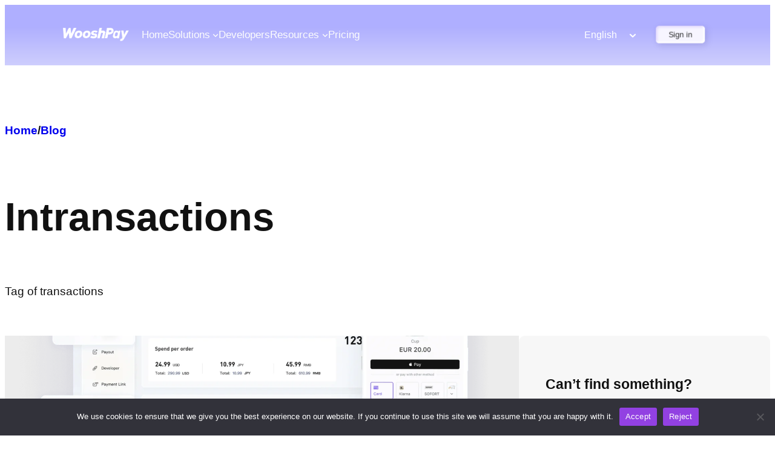

--- FILE ---
content_type: text/html; charset=UTF-8
request_url: https://wooshpay.com/wp-content/plugins/translatepress-multilingual/includes/trp-ajax.php
body_size: 26
content:
[{"type":"regular","group":"dynamicstrings","translationsArray":{"ko_KR":{"translated":"\ucf58\ud150\uce20\ub85c \ubc14\ub85c\uac00\uae30","status":"1","editedTranslation":"\ucf58\ud150\uce20\ub85c \ubc14\ub85c\uac00\uae30"}},"original":"\ucf58\ud150\uce20\ub85c \ubc14\ub85c\uac00\uae30"}]